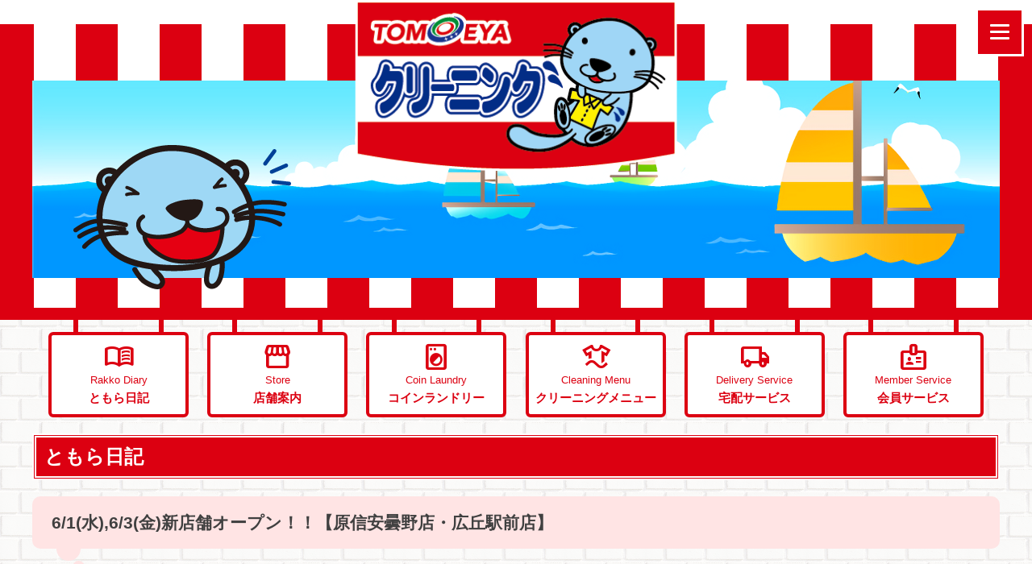

--- FILE ---
content_type: text/html; charset=UTF-8
request_url: https://www.tomoeya-cleaning.com/rakkodiary/6-1%E6%B0%B46-3%E9%87%91%E6%96%B0%E5%BA%97%E8%88%97%E3%82%AA%E3%83%BC%E3%83%97%E3%83%B3%EF%BC%81%EF%BC%81%E3%80%90%E5%8E%9F%E4%BF%A1%E5%AE%89%E6%9B%87%E9%87%8E%E5%BA%97%E3%83%BB%E5%BA%83%E4%B8%98/
body_size: 12246
content:
<!doctype html>
<html lang="ja">
<head>
	<meta charset="UTF-8">
	<meta name="viewport" content="width=device-width, initial-scale=1">
	<link rel="profile" href="https://gmpg.org/xfn/11">
	<link rel="stylesheet" href="https://www.tomoeya-cleaning.com/wp-content/themes/cloudythensunny/common.css" type="text/css" />
	<link rel="stylesheet" href="https://cdn.jsdelivr.net/npm/swiper@8/swiper-bundle.min.css">
	<script src="https://cdn.jsdelivr.net/npm/swiper@8/swiper-bundle.min.js"></script>
	<script src="https://ajax.googleapis.com/ajax/libs/jquery/3.4.1/jquery.min.js"></script>
	
	<meta name="description" content="らっこのマークでおなじみの巴屋クリーニングです。長野県全域（松本市、安曇野市、大町市、塩尻市、伊那市、松川村、山形村）で清潔な暮らしのお手伝いをしています。">
	<meta property="og:description" content="らっこのマークでおなじみの巴屋クリーニングです。長野県全域（松本市、安曇野市、大町市、塩尻市、伊那市、松川村、山形村）で清潔な暮らしのお手伝いをしています。">
	<!-- Google tag (gtag.js) -->
<script async src="https://www.googletagmanager.com/gtag/js?id=G-PWR37LVBVS"></script>
<script>
  window.dataLayer = window.dataLayer || [];
  function gtag(){dataLayer.push(arguments);}
  gtag('js', new Date());

  gtag('config', 'G-PWR37LVBVS');
</script>
	<link rel="apple-touch-icon" sizes="180x180" href="/wp-content/uploads/2024/01/apple-touch-icon.png">
	<link rel="icon" type="image/png" sizes="16x16" href="/wp-content/uploads/2024/01/favicon-16x16.png">
	<link rel="icon" type="image/png" sizes="32x32" href="/wp-content/uploads/2024/01/favicon-32x32.png">
	<title>長野県松本市クリーニングの巴屋</title>
	

	<title>6/1(水),6/3(金)新店舗オープン！！【原信安曇野店・広丘駅前店】 &#8211; 長野県松本市のクリーニングの巴屋</title>
<meta name='robots' content='max-image-preview:large' />
<link rel="alternate" type="application/rss+xml" title="長野県松本市のクリーニングの巴屋 &raquo; フィード" href="https://www.tomoeya-cleaning.com/feed/" />
<link rel="alternate" type="application/rss+xml" title="長野県松本市のクリーニングの巴屋 &raquo; コメントフィード" href="https://www.tomoeya-cleaning.com/comments/feed/" />
<link rel="alternate" title="oEmbed (JSON)" type="application/json+oembed" href="https://www.tomoeya-cleaning.com/wp-json/oembed/1.0/embed?url=https%3A%2F%2Fwww.tomoeya-cleaning.com%2Frakkodiary%2F6-1%25e6%25b0%25b46-3%25e9%2587%2591%25e6%2596%25b0%25e5%25ba%2597%25e8%2588%2597%25e3%2582%25aa%25e3%2583%25bc%25e3%2583%2597%25e3%2583%25b3%25ef%25bc%2581%25ef%25bc%2581%25e3%2580%2590%25e5%258e%259f%25e4%25bf%25a1%25e5%25ae%2589%25e6%259b%2587%25e9%2587%258e%25e5%25ba%2597%25e3%2583%25bb%25e5%25ba%2583%25e4%25b8%2598" />
<link rel="alternate" title="oEmbed (XML)" type="text/xml+oembed" href="https://www.tomoeya-cleaning.com/wp-json/oembed/1.0/embed?url=https%3A%2F%2Fwww.tomoeya-cleaning.com%2Frakkodiary%2F6-1%25e6%25b0%25b46-3%25e9%2587%2591%25e6%2596%25b0%25e5%25ba%2597%25e8%2588%2597%25e3%2582%25aa%25e3%2583%25bc%25e3%2583%2597%25e3%2583%25b3%25ef%25bc%2581%25ef%25bc%2581%25e3%2580%2590%25e5%258e%259f%25e4%25bf%25a1%25e5%25ae%2589%25e6%259b%2587%25e9%2587%258e%25e5%25ba%2597%25e3%2583%25bb%25e5%25ba%2583%25e4%25b8%2598&#038;format=xml" />
<style id='wp-img-auto-sizes-contain-inline-css'>
img:is([sizes=auto i],[sizes^="auto," i]){contain-intrinsic-size:3000px 1500px}
/*# sourceURL=wp-img-auto-sizes-contain-inline-css */
</style>
<style id='wp-emoji-styles-inline-css'>

	img.wp-smiley, img.emoji {
		display: inline !important;
		border: none !important;
		box-shadow: none !important;
		height: 1em !important;
		width: 1em !important;
		margin: 0 0.07em !important;
		vertical-align: -0.1em !important;
		background: none !important;
		padding: 0 !important;
	}
/*# sourceURL=wp-emoji-styles-inline-css */
</style>
<style id='wp-block-library-inline-css'>
:root{--wp-block-synced-color:#7a00df;--wp-block-synced-color--rgb:122,0,223;--wp-bound-block-color:var(--wp-block-synced-color);--wp-editor-canvas-background:#ddd;--wp-admin-theme-color:#007cba;--wp-admin-theme-color--rgb:0,124,186;--wp-admin-theme-color-darker-10:#006ba1;--wp-admin-theme-color-darker-10--rgb:0,107,160.5;--wp-admin-theme-color-darker-20:#005a87;--wp-admin-theme-color-darker-20--rgb:0,90,135;--wp-admin-border-width-focus:2px}@media (min-resolution:192dpi){:root{--wp-admin-border-width-focus:1.5px}}.wp-element-button{cursor:pointer}:root .has-very-light-gray-background-color{background-color:#eee}:root .has-very-dark-gray-background-color{background-color:#313131}:root .has-very-light-gray-color{color:#eee}:root .has-very-dark-gray-color{color:#313131}:root .has-vivid-green-cyan-to-vivid-cyan-blue-gradient-background{background:linear-gradient(135deg,#00d084,#0693e3)}:root .has-purple-crush-gradient-background{background:linear-gradient(135deg,#34e2e4,#4721fb 50%,#ab1dfe)}:root .has-hazy-dawn-gradient-background{background:linear-gradient(135deg,#faaca8,#dad0ec)}:root .has-subdued-olive-gradient-background{background:linear-gradient(135deg,#fafae1,#67a671)}:root .has-atomic-cream-gradient-background{background:linear-gradient(135deg,#fdd79a,#004a59)}:root .has-nightshade-gradient-background{background:linear-gradient(135deg,#330968,#31cdcf)}:root .has-midnight-gradient-background{background:linear-gradient(135deg,#020381,#2874fc)}:root{--wp--preset--font-size--normal:16px;--wp--preset--font-size--huge:42px}.has-regular-font-size{font-size:1em}.has-larger-font-size{font-size:2.625em}.has-normal-font-size{font-size:var(--wp--preset--font-size--normal)}.has-huge-font-size{font-size:var(--wp--preset--font-size--huge)}.has-text-align-center{text-align:center}.has-text-align-left{text-align:left}.has-text-align-right{text-align:right}.has-fit-text{white-space:nowrap!important}#end-resizable-editor-section{display:none}.aligncenter{clear:both}.items-justified-left{justify-content:flex-start}.items-justified-center{justify-content:center}.items-justified-right{justify-content:flex-end}.items-justified-space-between{justify-content:space-between}.screen-reader-text{border:0;clip-path:inset(50%);height:1px;margin:-1px;overflow:hidden;padding:0;position:absolute;width:1px;word-wrap:normal!important}.screen-reader-text:focus{background-color:#ddd;clip-path:none;color:#444;display:block;font-size:1em;height:auto;left:5px;line-height:normal;padding:15px 23px 14px;text-decoration:none;top:5px;width:auto;z-index:100000}html :where(.has-border-color){border-style:solid}html :where([style*=border-top-color]){border-top-style:solid}html :where([style*=border-right-color]){border-right-style:solid}html :where([style*=border-bottom-color]){border-bottom-style:solid}html :where([style*=border-left-color]){border-left-style:solid}html :where([style*=border-width]){border-style:solid}html :where([style*=border-top-width]){border-top-style:solid}html :where([style*=border-right-width]){border-right-style:solid}html :where([style*=border-bottom-width]){border-bottom-style:solid}html :where([style*=border-left-width]){border-left-style:solid}html :where(img[class*=wp-image-]){height:auto;max-width:100%}:where(figure){margin:0 0 1em}html :where(.is-position-sticky){--wp-admin--admin-bar--position-offset:var(--wp-admin--admin-bar--height,0px)}@media screen and (max-width:600px){html :where(.is-position-sticky){--wp-admin--admin-bar--position-offset:0px}}

/*# sourceURL=wp-block-library-inline-css */
</style><style id='global-styles-inline-css'>
:root{--wp--preset--aspect-ratio--square: 1;--wp--preset--aspect-ratio--4-3: 4/3;--wp--preset--aspect-ratio--3-4: 3/4;--wp--preset--aspect-ratio--3-2: 3/2;--wp--preset--aspect-ratio--2-3: 2/3;--wp--preset--aspect-ratio--16-9: 16/9;--wp--preset--aspect-ratio--9-16: 9/16;--wp--preset--color--black: #000000;--wp--preset--color--cyan-bluish-gray: #abb8c3;--wp--preset--color--white: #ffffff;--wp--preset--color--pale-pink: #f78da7;--wp--preset--color--vivid-red: #cf2e2e;--wp--preset--color--luminous-vivid-orange: #ff6900;--wp--preset--color--luminous-vivid-amber: #fcb900;--wp--preset--color--light-green-cyan: #7bdcb5;--wp--preset--color--vivid-green-cyan: #00d084;--wp--preset--color--pale-cyan-blue: #8ed1fc;--wp--preset--color--vivid-cyan-blue: #0693e3;--wp--preset--color--vivid-purple: #9b51e0;--wp--preset--gradient--vivid-cyan-blue-to-vivid-purple: linear-gradient(135deg,rgb(6,147,227) 0%,rgb(155,81,224) 100%);--wp--preset--gradient--light-green-cyan-to-vivid-green-cyan: linear-gradient(135deg,rgb(122,220,180) 0%,rgb(0,208,130) 100%);--wp--preset--gradient--luminous-vivid-amber-to-luminous-vivid-orange: linear-gradient(135deg,rgb(252,185,0) 0%,rgb(255,105,0) 100%);--wp--preset--gradient--luminous-vivid-orange-to-vivid-red: linear-gradient(135deg,rgb(255,105,0) 0%,rgb(207,46,46) 100%);--wp--preset--gradient--very-light-gray-to-cyan-bluish-gray: linear-gradient(135deg,rgb(238,238,238) 0%,rgb(169,184,195) 100%);--wp--preset--gradient--cool-to-warm-spectrum: linear-gradient(135deg,rgb(74,234,220) 0%,rgb(151,120,209) 20%,rgb(207,42,186) 40%,rgb(238,44,130) 60%,rgb(251,105,98) 80%,rgb(254,248,76) 100%);--wp--preset--gradient--blush-light-purple: linear-gradient(135deg,rgb(255,206,236) 0%,rgb(152,150,240) 100%);--wp--preset--gradient--blush-bordeaux: linear-gradient(135deg,rgb(254,205,165) 0%,rgb(254,45,45) 50%,rgb(107,0,62) 100%);--wp--preset--gradient--luminous-dusk: linear-gradient(135deg,rgb(255,203,112) 0%,rgb(199,81,192) 50%,rgb(65,88,208) 100%);--wp--preset--gradient--pale-ocean: linear-gradient(135deg,rgb(255,245,203) 0%,rgb(182,227,212) 50%,rgb(51,167,181) 100%);--wp--preset--gradient--electric-grass: linear-gradient(135deg,rgb(202,248,128) 0%,rgb(113,206,126) 100%);--wp--preset--gradient--midnight: linear-gradient(135deg,rgb(2,3,129) 0%,rgb(40,116,252) 100%);--wp--preset--font-size--small: 13px;--wp--preset--font-size--medium: 20px;--wp--preset--font-size--large: 36px;--wp--preset--font-size--x-large: 42px;--wp--preset--spacing--20: 0.44rem;--wp--preset--spacing--30: 0.67rem;--wp--preset--spacing--40: 1rem;--wp--preset--spacing--50: 1.5rem;--wp--preset--spacing--60: 2.25rem;--wp--preset--spacing--70: 3.38rem;--wp--preset--spacing--80: 5.06rem;--wp--preset--shadow--natural: 6px 6px 9px rgba(0, 0, 0, 0.2);--wp--preset--shadow--deep: 12px 12px 50px rgba(0, 0, 0, 0.4);--wp--preset--shadow--sharp: 6px 6px 0px rgba(0, 0, 0, 0.2);--wp--preset--shadow--outlined: 6px 6px 0px -3px rgb(255, 255, 255), 6px 6px rgb(0, 0, 0);--wp--preset--shadow--crisp: 6px 6px 0px rgb(0, 0, 0);}:where(.is-layout-flex){gap: 0.5em;}:where(.is-layout-grid){gap: 0.5em;}body .is-layout-flex{display: flex;}.is-layout-flex{flex-wrap: wrap;align-items: center;}.is-layout-flex > :is(*, div){margin: 0;}body .is-layout-grid{display: grid;}.is-layout-grid > :is(*, div){margin: 0;}:where(.wp-block-columns.is-layout-flex){gap: 2em;}:where(.wp-block-columns.is-layout-grid){gap: 2em;}:where(.wp-block-post-template.is-layout-flex){gap: 1.25em;}:where(.wp-block-post-template.is-layout-grid){gap: 1.25em;}.has-black-color{color: var(--wp--preset--color--black) !important;}.has-cyan-bluish-gray-color{color: var(--wp--preset--color--cyan-bluish-gray) !important;}.has-white-color{color: var(--wp--preset--color--white) !important;}.has-pale-pink-color{color: var(--wp--preset--color--pale-pink) !important;}.has-vivid-red-color{color: var(--wp--preset--color--vivid-red) !important;}.has-luminous-vivid-orange-color{color: var(--wp--preset--color--luminous-vivid-orange) !important;}.has-luminous-vivid-amber-color{color: var(--wp--preset--color--luminous-vivid-amber) !important;}.has-light-green-cyan-color{color: var(--wp--preset--color--light-green-cyan) !important;}.has-vivid-green-cyan-color{color: var(--wp--preset--color--vivid-green-cyan) !important;}.has-pale-cyan-blue-color{color: var(--wp--preset--color--pale-cyan-blue) !important;}.has-vivid-cyan-blue-color{color: var(--wp--preset--color--vivid-cyan-blue) !important;}.has-vivid-purple-color{color: var(--wp--preset--color--vivid-purple) !important;}.has-black-background-color{background-color: var(--wp--preset--color--black) !important;}.has-cyan-bluish-gray-background-color{background-color: var(--wp--preset--color--cyan-bluish-gray) !important;}.has-white-background-color{background-color: var(--wp--preset--color--white) !important;}.has-pale-pink-background-color{background-color: var(--wp--preset--color--pale-pink) !important;}.has-vivid-red-background-color{background-color: var(--wp--preset--color--vivid-red) !important;}.has-luminous-vivid-orange-background-color{background-color: var(--wp--preset--color--luminous-vivid-orange) !important;}.has-luminous-vivid-amber-background-color{background-color: var(--wp--preset--color--luminous-vivid-amber) !important;}.has-light-green-cyan-background-color{background-color: var(--wp--preset--color--light-green-cyan) !important;}.has-vivid-green-cyan-background-color{background-color: var(--wp--preset--color--vivid-green-cyan) !important;}.has-pale-cyan-blue-background-color{background-color: var(--wp--preset--color--pale-cyan-blue) !important;}.has-vivid-cyan-blue-background-color{background-color: var(--wp--preset--color--vivid-cyan-blue) !important;}.has-vivid-purple-background-color{background-color: var(--wp--preset--color--vivid-purple) !important;}.has-black-border-color{border-color: var(--wp--preset--color--black) !important;}.has-cyan-bluish-gray-border-color{border-color: var(--wp--preset--color--cyan-bluish-gray) !important;}.has-white-border-color{border-color: var(--wp--preset--color--white) !important;}.has-pale-pink-border-color{border-color: var(--wp--preset--color--pale-pink) !important;}.has-vivid-red-border-color{border-color: var(--wp--preset--color--vivid-red) !important;}.has-luminous-vivid-orange-border-color{border-color: var(--wp--preset--color--luminous-vivid-orange) !important;}.has-luminous-vivid-amber-border-color{border-color: var(--wp--preset--color--luminous-vivid-amber) !important;}.has-light-green-cyan-border-color{border-color: var(--wp--preset--color--light-green-cyan) !important;}.has-vivid-green-cyan-border-color{border-color: var(--wp--preset--color--vivid-green-cyan) !important;}.has-pale-cyan-blue-border-color{border-color: var(--wp--preset--color--pale-cyan-blue) !important;}.has-vivid-cyan-blue-border-color{border-color: var(--wp--preset--color--vivid-cyan-blue) !important;}.has-vivid-purple-border-color{border-color: var(--wp--preset--color--vivid-purple) !important;}.has-vivid-cyan-blue-to-vivid-purple-gradient-background{background: var(--wp--preset--gradient--vivid-cyan-blue-to-vivid-purple) !important;}.has-light-green-cyan-to-vivid-green-cyan-gradient-background{background: var(--wp--preset--gradient--light-green-cyan-to-vivid-green-cyan) !important;}.has-luminous-vivid-amber-to-luminous-vivid-orange-gradient-background{background: var(--wp--preset--gradient--luminous-vivid-amber-to-luminous-vivid-orange) !important;}.has-luminous-vivid-orange-to-vivid-red-gradient-background{background: var(--wp--preset--gradient--luminous-vivid-orange-to-vivid-red) !important;}.has-very-light-gray-to-cyan-bluish-gray-gradient-background{background: var(--wp--preset--gradient--very-light-gray-to-cyan-bluish-gray) !important;}.has-cool-to-warm-spectrum-gradient-background{background: var(--wp--preset--gradient--cool-to-warm-spectrum) !important;}.has-blush-light-purple-gradient-background{background: var(--wp--preset--gradient--blush-light-purple) !important;}.has-blush-bordeaux-gradient-background{background: var(--wp--preset--gradient--blush-bordeaux) !important;}.has-luminous-dusk-gradient-background{background: var(--wp--preset--gradient--luminous-dusk) !important;}.has-pale-ocean-gradient-background{background: var(--wp--preset--gradient--pale-ocean) !important;}.has-electric-grass-gradient-background{background: var(--wp--preset--gradient--electric-grass) !important;}.has-midnight-gradient-background{background: var(--wp--preset--gradient--midnight) !important;}.has-small-font-size{font-size: var(--wp--preset--font-size--small) !important;}.has-medium-font-size{font-size: var(--wp--preset--font-size--medium) !important;}.has-large-font-size{font-size: var(--wp--preset--font-size--large) !important;}.has-x-large-font-size{font-size: var(--wp--preset--font-size--x-large) !important;}
/*# sourceURL=global-styles-inline-css */
</style>

<style id='classic-theme-styles-inline-css'>
/*! This file is auto-generated */
.wp-block-button__link{color:#fff;background-color:#32373c;border-radius:9999px;box-shadow:none;text-decoration:none;padding:calc(.667em + 2px) calc(1.333em + 2px);font-size:1.125em}.wp-block-file__button{background:#32373c;color:#fff;text-decoration:none}
/*# sourceURL=/wp-includes/css/classic-themes.min.css */
</style>
<link rel='stylesheet' id='cloudythensunny-style-css' href='https://www.tomoeya-cleaning.com/wp-content/themes/cloudythensunny/style.css?ver=1.0.0' media='all' />
<script src="https://www.tomoeya-cleaning.com/wp-includes/js/jquery/jquery.min.js?ver=3.7.1" id="jquery-core-js"></script>
<script src="https://www.tomoeya-cleaning.com/wp-includes/js/jquery/jquery-migrate.min.js?ver=3.4.1" id="jquery-migrate-js"></script>
<link rel="https://api.w.org/" href="https://www.tomoeya-cleaning.com/wp-json/" /><link rel="alternate" title="JSON" type="application/json" href="https://www.tomoeya-cleaning.com/wp-json/wp/v2/rakkodiary/828" /><link rel="EditURI" type="application/rsd+xml" title="RSD" href="https://www.tomoeya-cleaning.com/xmlrpc.php?rsd" />
<meta name="generator" content="WordPress 6.9" />
<link rel="canonical" href="https://www.tomoeya-cleaning.com/rakkodiary/6-1%e6%b0%b46-3%e9%87%91%e6%96%b0%e5%ba%97%e8%88%97%e3%82%aa%e3%83%bc%e3%83%97%e3%83%b3%ef%bc%81%ef%bc%81%e3%80%90%e5%8e%9f%e4%bf%a1%e5%ae%89%e6%9b%87%e9%87%8e%e5%ba%97%e3%83%bb%e5%ba%83%e4%b8%98" />
<link rel='shortlink' href='https://www.tomoeya-cleaning.com/?p=828' />
<link rel="icon" href="https://www.tomoeya-cleaning.com/wp-content/uploads/2024/01/favicon.ico" sizes="32x32" />
<link rel="icon" href="https://www.tomoeya-cleaning.com/wp-content/uploads/2024/01/favicon.ico" sizes="192x192" />
<link rel="apple-touch-icon" href="https://www.tomoeya-cleaning.com/wp-content/uploads/2024/01/favicon.ico" />
<meta name="msapplication-TileImage" content="https://www.tomoeya-cleaning.com/wp-content/uploads/2024/01/favicon.ico" />
</head>

<body class="wp-singular rakkodiary-template-default single single-rakkodiary postid-828 wp-theme-cloudythensunny no-sidebar">
<div id="page" class="site">
	<a class="skip-link screen-reader-text" href="#primary">Skip to content</a>

	<header id="masthead" class="site-header">
					<li id="execphp-8" class="widget widget_execphp">			<div class="execphpwidget"><style>
:root {
	--tomoeya-black: #333;
	--tomoeya-white: #ffffff;
	--tomoeya-red:   #dc0011;
	--tomoeya-black:  #121212;
}
body {
	background-image: url(/wp-content/uploads/2023/11/body-back.png);
}
.material-symbols-outlined {
	font-variation-settings:
	'FILL' 0,
	'wght' 400,
	'GRAD' 0,
	'opsz' 24
}
</style>
<!-- Swiper CDN -->
<link rel="stylesheet" href="https://unpkg.com/swiper@7/swiper-bundle.min.css"/>
<script src="https://unpkg.com/swiper@7/swiper-bundle.min.js"></script>
<!-- Google Font Icon -->
<link rel="stylesheet" href="https://fonts.googleapis.com/css2?family=Material+Symbols+Outlined:opsz,wght,FILL,GRAD@24,400,0,0" /></div>
		</li>
<li id="execphp-6" class="widget widget_execphp">			<div class="execphpwidget"><style>
#g-nav{
	position:fixed;
	z-index: 999;
	top:0;
	right: -120%;
	width:80%;
	height: 100vh;
	transition: all 0.6s;
	background-color:  var(--tomoeya-red);
	overflow-x: unset;
}
#g-nav.panelactive{
	right: 0;
}
#g-nav.panelactive #g-nav-list{
	position: fixed;
	z-index: 999; 
	width: 100%;
	height: 100vh;
	overflow-y: auto;
	/*-webkit-overflow-scrolling: touch;*/
	overflow-x: unset;
}
#g-nav ul {
  margin: 30px 0 0;
  display: flex;
  flex-wrap: wrap;
  justify-content: space-between;
}
#g-nav li {
  list-style: none;
  text-align: left;
  border-bottom: dotted 2px var(--tomoeya-red);
  width: 47%;
  font-size: 120%;
  padding: 0 15px;
}
#g-nav li span {
	display: inline-block;
}
#g-nav li span.material-symbols-outlined {
  font-size: 16px;
  color: var(--tomoeya-red);
}
#g-nav li a {
	color: var(--tomoeya-black);
	text-decoration: none;
	padding: 10px;
	display: inline-block;
	text-transform: uppercase;
	letter-spacing: 0.1em;
	font-weight: bold;
}
#g-nav li a:hover {
  color: #f00;
}
.openbtn1{
	position:fixed;
	z-index: 9999;/*ボタンを最前面に*/
	top: 10px;
	right: 10px;
	cursor: pointer;
	width: 60px;
	height:60px;
	background: var(--tomoeya-red);
	border: 3px solid var(--tomoeya-white);
}
.openbtn1 span{
	display: inline-block;
	transition: all .4s;
	position: absolute;
	left: 15px;
	height: 3px;
	border-radius: 2px;
	background-color: var(--tomoeya-white);
	width: 45%;
}
.openbtn1 span:nth-of-type(1) {
	top:17px; 
}
.openbtn1 span:nth-of-type(2) {
	top:25px;
}
.openbtn1 span:nth-of-type(3) {
	top:33px;
}
.openbtn1.active span:nth-of-type(1) {
	top: 18px;
	left: 18px;
	transform: translateY(6px) rotate(-45deg);
	width: 30%;
}
.openbtn1.active span:nth-of-type(2) {
	opacity: 0;
}
.openbtn1.active span:nth-of-type(3){
	top: 30px;
	left: 18px;
	transform: translateY(-6px) rotate(45deg);
	width: 30%;
}
.menuArea {
	width: 80%;
	height: 100vh;
	min-width: 400px;
	padding: 150px 20px 40px;
	overflow-x: unset;
}
.menuBox {
	width: 100%;
	height: 100%;
	max-width: 1080px;
	margin: 0 auto;
	padding: 10px;
	position: relative;
	background-color: var(--tomoeya-red);
	border-radius: 20px;
	z-index: 0;
}
.menuBox:before {
	content: "";
	display: block;
	width: 280px;
	height: 280px;
	border-radius: 50%;
	background-color: var(--tomoeya-white);
	position: absolute;
	top: -50px;
	left: 0;
	right: 0;
	margin: 0 auto;
	z-index: -20;
}
.menuHead {
	position: absolute;
	top: -138px;
	left: 0;
	right: 0;
	margin: 0 auto;
	width: 160px;
	height: auto;
	z-index: -10;
}
.menuBoad {
	width: 100%;
	/*height: 100%;*/
	padding: 30px;
	background-color: var(--tomoeya-white);
	border-radius: 10px;
}
.signboard {
	width: 100%;
	max-width: 1200px;
	margin: 0 auto;
	display: flex;
	justify-content: space-between;
	flex-wrap: wrap;
}
.signboard .itm {
	width: 30%;
	height: 130px;
	padding: 8px 5px;
	margin: 0 0 15px ;
	background-color: var(--tomoeya-white);
	border: 4px solid var(--tomoeya-red);
	border-radius: 6px;
	text-decoration: none;
	position: relative;
	display: flex;
	flex-flow: column;
	justify-content: center;
	align-items: center;
	transition: .2s;
}
.signboard .itm:hover {
	opacity: 0.5;
}
.signboard .itm p:nth-child(1) {
	display: block;
	font-size: 240%;
	text-align: center;
	color: var(--tomoeya-red);
}
.signboard .itm p:nth-child(2) {
	display: block;
	font-size: 80%;
	text-align: center;
	font-weight: 200;
	color: var(--tomoeya-red);
}
.signboard .itm p:nth-child(3) {
	display: block;
	font-size: 95%;
	text-align: center;
	font-weight: 600;
	color: var(--tomoeya-red);
}
.signboard .itm p span {
	display: inline-block;
}
@media screen and (max-width: 1200px) {
	.signboard .itm p:nth-child(1) {
		font-size: 220%;
	}
	.signboard .itm p:nth-child(2) {
		font-size: 75%;
	}
	.signboard .itm p:nth-child(3) {
		font-size: 90%;
	}
}
@media screen and (max-width:960px) {
#g-nav,
.menuArea {
  width: 100%;
  overflow-x: unset;
}
#g-nav li {
  width: 100%;
}
}
@media screen and (max-width: 768px) {
	.signboard {
		flex-wrap: wrap;
	}
	.signboard .itm {
		width: 48%;
	}
}
</style>
<div class="openbtn1">
	<span></span>
	<span></span>
	<span></span>
</div>
<div id="g-nav">
	<div id="g-nav-list">
		<div class="menuArea">
			<div class="menuBox">
				<img class="menuHead" src="/wp-content/uploads/2023/11/menu_tomora.png" alt="巴屋メニュー">
				<div class="menuBoad">
					<nav>
						<div class="signboard">
							<a class="itm" href="/rakkodiary">
								<p class="material-symbols-outlined">menu_book</p>
								<p>Rakko Diary</p>
								<p>ともら日記</p>
							</a>
							<a class="itm" href="/store">
								<p class="material-symbols-outlined">storefront</p>
								<p>Store</p>
								<p>店舗案内</p>
							</a>
							<a class="itm" href="/coinlaundry">
								<p class="material-symbols-outlined">local_laundry_service</p>
								<p>Coin Laundry</p>
								<p><span>コイン</span><span>ランドリー</span></p>
							</a>
							<a class="itm" href="/cleaningmenu">
								<p class="material-symbols-outlined">laundry</p>
								<p>Cleaning Menu</span>
								<p><span>クリーニング</span><span>メニュー</span></p>
							</a>
							<a class="itm" href="/delivery">
								<p class="material-symbols-outlined">local_shipping</p>
								<p>Delivery Service</span>
								<p><span>宅配サービス</span></p>
							</a>
							<a class="itm" href="/member">
								<p class="material-symbols-outlined">badge</p>
								<p>Member Service</p>
								<p>会員サービス</p>
							</a>
						</div>
						<ul>
							<li>
								<span class="material-symbols-outlined">play_circle</span>
								<a href="/cleaningmenu">価格表</a>
							</li>
							<li>
								<span class="material-symbols-outlined">play_circle</span>
								<a href="/review">お客様の声</a>
							</li>
							<li>
								<span class="material-symbols-outlined">play_circle</span>
								<a href="/staff">スタッフ募集</a>
							</li>
							<li>
								<span class="material-symbols-outlined">play_circle</span>
								<a href="/recruitment-agent">取次店募集</a>
							</li>
							<li>
								<span class="material-symbols-outlined">play_circle</span>
								<a href="https://www.tomoeya-group.co.jp/tomoeya/">会社概要</a>
							</li>
							<li>
								<span class="material-symbols-outlined">play_circle</span>
								<a href="/contact">お問い合わせ</a>
							</li>
						</ul>
					</nav>
				</div>
			</div>
		</div>
	</div>
</nav>
<script>
$(".openbtn1").click(function () {
	$(this).toggleClass('active');
	$("#g-nav").toggleClass('panelactive');
});
$("#g-nav a").click(function () {
	$(".openbtn1").removeClass('active');
	$("#g-nav").removeClass('panelactive');
});
</script></div>
		</li>
<li id="execphp-5" class="widget widget_execphp">			<div class="execphpwidget"></div>
		</li>
<li id="execphp-9" class="widget widget_execphp">			<div class="execphpwidget"><style>
.sign {
	position: relative;
	width: 100%;
	height: 30px;
	background-color: var(--tomoeya-white);
}
.sign .rogo {
	display: block;
	width: 58%;
	max-width: 400px;
	margin: 0;
	position: absolute;
	top: 0;
	left: 50%;
	transform: translateX(-50%);
	-webkit-transform: translateX(-50%);
	-ms-transform: translateX(-50%);
	z-index: 99;
}
.sign .rogo img {
	width: 100%;
}
.mainimage {
	width: 100%;
	padding: 70px 20px 15px;
	border-bottom: 15px solid var(--tomoeya-red);
	background-image: linear-gradient( 90deg, var(--tomoeya-white) 50%, var(--tomoeya-red) 50%, var(--tomoeya-red) 100% );
	background-size: 104px 10px;
	background-position: calc(50% - 26px);
}
.mainimage .swiper {
	width: 100%;
	max-width: 1200px;
	margin: 0 auto;
}
.mainimage .swiper-wrapper {
	width: 100%;
	height: auto;
}
.mainimage .swiper-slide {
	width: 100%;
}
.mainimage .swiper-slide img {
	width: 100%;
}
@media screen and (max-width: 768px) {
	.mainimage {
		padding-top: 26vw;
	}
	.mainimage .swiper {
		/*display: none;*/
	}
}
</style>
<div class="sign">
	<h1 class="rogo"><a href="/"><img src="/wp-content/uploads/2024/04/titlelogo01.png" alt="クリーニングの巴屋"></a></h1>
</div>
<div class="mainimage">
	<div class="swiper">
		<div class="swiper-wrapper">
			<div class="swiper-slide"><img src="/wp-content/uploads/2023/11/header-underlayer.png" alt="ともらの日常"></div>
		</div>
	</div>
</div></div>
		</li>
<li id="execphp-4" class="widget widget_execphp">			<div class="execphpwidget"><style>
.service {
	width: 100%;
	max-width: 1200px;
	margin: 0 auto;
	padding: 0 20px;
	display: flex;
	justify-content: space-between;
	flex-wrap: nowrap;
}
.service .itm {
	width: 15%;
	padding: 8px 5px;
	margin: 15px 0 0;
	background-color: var(--tomoeya-white);
	border: 4px solid var(--tomoeya-red);
	border-radius: 6px;
	text-decoration: none;
	position: relative;
	display: flex;
	flex-flow: column;
	justify-content: center;
	align-items: center;
	transition: .2s;
}
.service .itm:hover {
	opacity: 0.5;
}
.service .itm:before {
	content: "";
	display: block;
	width: 60%;
	height: 15px;
	position: absolute;
	border-left: 6px solid var(--tomoeya-red);
	border-right: 6px solid var(--tomoeya-red);
	top: -19px;
	left: 0;
	right: 0;
	margin: 0 auto;
}
.service .itm p:nth-child(1) {
	display: block;
	font-size: 240%;
	text-align: center;
	color: var(--tomoeya-red);
}
.service .itm p:nth-child(2) {
	display: block;
	font-size: 80%;
	text-align: center;
	font-weight: 200;
	color: var(--tomoeya-red);
}
.service .itm p:nth-child(3) {
	display: block;
	font-size: 95%;
	text-align: center;
	font-weight: 600;
	color: var(--tomoeya-red);
}
.service .itm p span {
	display: inline-block;
}
@media screen and (max-width: 1200px) {
	.service .itm p:nth-child(1) {
		font-size: 220%;
	}
	.service .itm p:nth-child(2) {
		font-size: 75%;
	}
	.service .itm p:nth-child(3) {
		font-size: 90%;
	}
}
@media screen and (max-width: 768px) {
	.service {
		display: none;
		flex-wrap: wrap;
	}
	.service .itm {
		width: 48%;
	}
}
</style>
<div class="service">
	<a class="itm" href="/rakkodiary">
		<p class="material-symbols-outlined">menu_book</p>
		<p>Rakko Diary</p>
		<p>ともら日記</p>
	</a>
	<a class="itm" href="/store">
		<p class="material-symbols-outlined">storefront</p>
		<p>Store</p>
		<p>店舗案内</p>
	</a>
	<a class="itm" href="/coinlaundry">
		<p class="material-symbols-outlined">local_laundry_service</p>
		<p>Coin Laundry</p>
		<p><span>コイン</span><span>ランドリー</span></p>
	</a>
	<a class="itm" href="/cleaningmenu">
		<p class="material-symbols-outlined">laundry</p>
		<p>Cleaning Menu</span>
		<p><span>クリーニング</span><span>メニュー</span></p>
	</a>
	<a class="itm" href="/delivery">
		<p class="material-symbols-outlined">local_shipping</p>
		<p>Delivery Service</span>
		<p><span>宅配サービス</span></p>
	</a>
	<a class="itm" href="/member">
		<p class="material-symbols-outlined">badge</p>
		<p>Member Service</p>
		<p>会員サービス</p>
	</a>
</div></div>
		</li>
<li id="execphp-10" class="widget widget_execphp">			<div class="execphpwidget"><style>
.headTtlArea {
	width: 100%;
	padding: 0 20px;
}
.headTtlArea .innerHeadTtl {
	max-width: 1200px;
	margin: 20px auto;
}
.headTtlArea .mastHeadTtl {
	background: var(--tomoeya-red);
	color: #fff;
	border: double #fff 5px;
	padding: 5px 10px;
	font-size: 150%;
}
</style>
<section class="headTtlArea">
	<div class="innerHeadTtl">
		<h2 class="mastHeadTtl">ともら日記</h2>
	</div>
</section></div>
		</li>
			</header><!-- #masthead -->

	<main id="primary" class="site-main">

		
<article id="post-828" class="post-828 rakkodiary type-rakkodiary status-publish hentry">
	<header class="entry-header">
		<h1 class="entry-title">6/1(水),6/3(金)新店舗オープン！！【原信安曇野店・広丘駅前店】</h1>	</header><!-- .entry-header -->

	
	<div class="entry-content">
		<div class="image left"><a title="クリーニングの巴屋　原信安曇野店 広丘駅前店" href="https://www.tomoeya-cleaning.com/wp-content/uploads/sites/7/fbdf16ea2a5b8f67652e2402ffa818d2.jpg" rel="facebox"><img decoding="async" class="noborder" title="クリーニングの巴屋　原信安曇野店 広丘駅前店" src="https://www.tomoeya-cleaning.com/wp-content/uploads/sites/7/fbdf16ea2a5b8f67652e2402ffa818d2-simple.jpg" alt="fbdf16ea2a5b8f67652e2402ffa818d2" /></a></div>
<div class="text">=news topics=<br />
6月1日(水)原信安曇野店OPEN!!<br />
6月3日(金)広丘駅前店OPEN!!</p>
<p>お待たせいたしました。<br />
クリーニングの巴屋 原信安曇野店(安曇野市豊科)＆広丘駅前店(塩尻市)がオープン致しました！！</p>
<p>通退勤の途中に、お買い物のついでに、お気軽にお立ち寄りください。<br />
皆様のご来店をスタッフ一同心よりお待ちしております！</p></div>
	</div><!-- .entry-content -->

	<footer class="entry-footer">
			</footer><!-- .entry-footer -->
</article><!-- #post-828 -->

	</main><!-- #main -->


	<footer id="colophon" class="site-footer">
					<li id="execphp-12" class="widget widget_execphp">			<div class="execphpwidget"><style>
.underbanner {
	width: 100%;
	max-width: 1200px;
	margin: 0 auto 30px;
	padding: 25px;
	display: flex;
	justify-content: space-between;
	flex-wrap: wrap;
	background-color: #fff;
}
.underbanner .ubBox {
	display: flex;
	align-items: flex-end;
	width: 18.5%;
	border: 1px solid #d8d8d8;
	line-height: 0;
}
@media screen and (max-width: 768px) {
	.underbanner .ubBox {
		width: 32%;
		margin-bottom: 15px;
	}
	.underbanner::after{
		content:"";
		display: block;
		width:32%;
	}
}
@media screen and (max-width: 600px) {
	.underbanner .ubBox {
		width: 48%;
	}
}
.underbanner .ubBox img {
	width: 100%;
}
.underbanner .ubBox img:hover {
	opacity: 0.5;
}
</style>
<div class="underbanner">
	<div class="ubBox">
		<a href="/franchise-business">
		<img src="/wp-content/uploads/2023/11/ub_franchise.jpg" alt="コインランドリーフランチャイズ">
		</a>
	</div>
	<div class="ubBox">
		<a href="/actionplan-business">
		<img src="/wp-content/uploads/2023/11/ub_actionplan.jpg" alt="働き方改革">
		</a>
	</div>
	<div class="ubBox">
		<a href="https://www.tomoeya-group.co.jp/">
		<img src="/wp-content/uploads/2023/11/ub_tomeyaogroup.jpg" alt="巴屋グループ">
		</a>
	</div>
	<div class="ubBox">
		<a href="https://www.yamaga-fc.com/">
		<img src="/wp-content/uploads/2023/11/ub_yamaga.jpg" alt="松本山雅">
		</a>
	</div>
	<div class="ubBox">
		<a href="https://nevele.notion.site/presents-3x3-YOUTH-TOUR-ENTRY-PAGE-4c93b08832cd4ae19b19e1a07e9acbab">
		<img src="/wp-content/uploads/2023/11/ub_3on3_.jpg" alt="YOUTH TOUR">
		</a>
	</div>
</div></div>
		</li>
<li id="execphp-11" class="widget widget_execphp">			<div class="execphpwidget"><style>
.footer {
	position: relative;
	width: 100%;
	padding: 30px 20px 0;
	background-color: var(--tomoeya-black);
}
.footer .pagetop {
	position: absolute;
	top: 20px;
	right: 20px;
}
.footer .pagetop a {
	display: flex;
	align-items: center;
	justify-content: center;
	background-color: var(--tomoeya-white);
	color: var(--tomoeya-black);
	font-size: 120%;
	text-decoration: none;
	width: 40px;
	height: 40px;
	transition: .2s;
}
.footer .pagetop a:hover {
	background-color: var(--tomoeya-red);
	color: var(--tomoeya-white);
}
.footer .snsIcon {
	position: absolute;
	bottom: 60px;
	right: 20px;
	display: flex;
	justify-content: right;
	gap: 0 15px;
}
.footer .snsIcon a {
	text-decoration: none;
	width: 40px;
	height: 40px;
	transition: .2s;
}
.footer .snsIcon a:hover {
	opacity: 0.5;
}
.tomoeyaLogo {
	width: 100%;
	/*max-width: 1200px;*/
	margin: 0 auto;
}
.tomoeyaLogo img {
	width: 100%;
	max-width: 240px;
}
.footerSitemap {
	width: 100%;
	/*max-width: 1200px;*/
	margin: 0 auto;
	padding: 30px 0;
}
.footer .subMenu {
	display: flex;
	flex-wrap: wrap;
}
.footer .subMenu li {
	display: flex;
	align-items: center;
	justify-content: left;
	margin-right: 20px;
}
.footer .subMenu li:before {
	border-top: 1px solid var(--tomoeya-white);
	content: "";
	width: 10px; 
	margin-right: 8px; 
}
.footer .subMenu li a {
	font-size: 90%;
	color: var(--tomoeya-white);
	text-decoration: none;
	transition: .2s;
}
.footer .subMenu li a:hover {
	opacity: 0.7;
}
.footer .officeArea {
	display: flex;
	justify-content: left;
	gap: 0 30px;
	width: 100%;
	/*max-width: 1200px;*/
	margin: 0 auto;
}
.footer .officeArea .box {
	padding: 30px 0 0;
}
.footer .officeArea p {
	color: var(--tomoeya-white);
}
.copyRight {
	width: 100%;
	padding: 10px 0;
	color:  var(--tomoeya-white);
	font-size: 80%;
	text-align: right;
}
@media screen and (max-width: 768px) {
	.footer .subMenu {
		display: block;
	}
	.footer .officeArea {
		display: block;
	}
}
</style>
<section class="footer">
	<div class="pagetop"><a href="#wrap">▲</a></div>
	<div class="snsIcon">
		<a href="https://www.facebook.com/tomoeya.cleaning?ref=embed_page"><img src="/wp-content/uploads/2023/11/Facebook_Logo_Secondary.png" alt="FaceBook"></a>
		<a href="https://www.instagram.com/cleaning.tomoeya/"><img src="/wp-content/uploads/2023/11/Instagram_Glyph_White.png" alt="Instagram"></a>
	</div>
	<div class="tomoeyaLogo">
		<img src="/wp-content/uploads/2023/11/logo_white.png" alt="巴屋グループ">
	</div>
	<div class="officeArea">
		<div class="box">
			<p>株式会社エクセル （ホームクリーニング工場）</p>
			<p>松本工場 長野県松本市平田東１－１０－７</p>
			<p>TEL：0263-25-3172</p>
		</div>
		<div class="box">
			<p>株式会社エクセル安曇野 （ホームクリーニング工場）</p>
			<p>穂高工場 長野県安曇野市穂高８２１９－１</p>
			<p>TEL：0263-82-8588</p>
		</div>
	</div>
	<div class="footerSitemap">
		<ul class="subMenu">
			<li><a href="https://www.tomoeya-group.co.jp/tomoeya/">会社概要</a></li>
			<li><a href="/baishokijun">クリーニング事故賠償基準</a></li>
			<li><a href="/privacypolicy">プライバシーポリシー</a></li>
			<li><a href="/sitemap">サイトマップ</a></li>
			<li><a href="/contact">お問い合わせ</a></li>
		</ul>
	</div>
<!--
	<div class="footerSns">
		<img src="/wp-content/uploads/2023/11/facebookIcon.png" alt="FaceBook" />
	</div>
-->
	<div class="copyRight">© Copyright TOMOEYA Group all right Reserved.</div>
</section>
<script>
$(document).ready(function() {
	var pagetop = $('.pagetop');
	$(window).scroll(function () {
		if ($(this).scrollTop() > 100) {
			pagetop.fadeIn();
		} else {
			pagetop.fadeOut();
		}
	});
	pagetop.click(function () {
		$('body, html').animate({ scrollTop: 0 }, 500);
		return false;
	});
});
</script></div>
		</li>
			</footer><!-- #colophon -->
</div><!-- #page -->

<script type="speculationrules">
{"prefetch":[{"source":"document","where":{"and":[{"href_matches":"/*"},{"not":{"href_matches":["/wp-*.php","/wp-admin/*","/wp-content/uploads/*","/wp-content/*","/wp-content/plugins/*","/wp-content/themes/cloudythensunny/*","/*\\?(.+)"]}},{"not":{"selector_matches":"a[rel~=\"nofollow\"]"}},{"not":{"selector_matches":".no-prefetch, .no-prefetch a"}}]},"eagerness":"conservative"}]}
</script>
<script src="https://www.tomoeya-cleaning.com/wp-content/themes/cloudythensunny/js/navigation.js?ver=1.0.0" id="cloudythensunny-navigation-js"></script>
<script id="wp-emoji-settings" type="application/json">
{"baseUrl":"https://s.w.org/images/core/emoji/17.0.2/72x72/","ext":".png","svgUrl":"https://s.w.org/images/core/emoji/17.0.2/svg/","svgExt":".svg","source":{"concatemoji":"https://www.tomoeya-cleaning.com/wp-includes/js/wp-emoji-release.min.js?ver=6.9"}}
</script>
<script type="module">
/*! This file is auto-generated */
const a=JSON.parse(document.getElementById("wp-emoji-settings").textContent),o=(window._wpemojiSettings=a,"wpEmojiSettingsSupports"),s=["flag","emoji"];function i(e){try{var t={supportTests:e,timestamp:(new Date).valueOf()};sessionStorage.setItem(o,JSON.stringify(t))}catch(e){}}function c(e,t,n){e.clearRect(0,0,e.canvas.width,e.canvas.height),e.fillText(t,0,0);t=new Uint32Array(e.getImageData(0,0,e.canvas.width,e.canvas.height).data);e.clearRect(0,0,e.canvas.width,e.canvas.height),e.fillText(n,0,0);const a=new Uint32Array(e.getImageData(0,0,e.canvas.width,e.canvas.height).data);return t.every((e,t)=>e===a[t])}function p(e,t){e.clearRect(0,0,e.canvas.width,e.canvas.height),e.fillText(t,0,0);var n=e.getImageData(16,16,1,1);for(let e=0;e<n.data.length;e++)if(0!==n.data[e])return!1;return!0}function u(e,t,n,a){switch(t){case"flag":return n(e,"\ud83c\udff3\ufe0f\u200d\u26a7\ufe0f","\ud83c\udff3\ufe0f\u200b\u26a7\ufe0f")?!1:!n(e,"\ud83c\udde8\ud83c\uddf6","\ud83c\udde8\u200b\ud83c\uddf6")&&!n(e,"\ud83c\udff4\udb40\udc67\udb40\udc62\udb40\udc65\udb40\udc6e\udb40\udc67\udb40\udc7f","\ud83c\udff4\u200b\udb40\udc67\u200b\udb40\udc62\u200b\udb40\udc65\u200b\udb40\udc6e\u200b\udb40\udc67\u200b\udb40\udc7f");case"emoji":return!a(e,"\ud83e\u1fac8")}return!1}function f(e,t,n,a){let r;const o=(r="undefined"!=typeof WorkerGlobalScope&&self instanceof WorkerGlobalScope?new OffscreenCanvas(300,150):document.createElement("canvas")).getContext("2d",{willReadFrequently:!0}),s=(o.textBaseline="top",o.font="600 32px Arial",{});return e.forEach(e=>{s[e]=t(o,e,n,a)}),s}function r(e){var t=document.createElement("script");t.src=e,t.defer=!0,document.head.appendChild(t)}a.supports={everything:!0,everythingExceptFlag:!0},new Promise(t=>{let n=function(){try{var e=JSON.parse(sessionStorage.getItem(o));if("object"==typeof e&&"number"==typeof e.timestamp&&(new Date).valueOf()<e.timestamp+604800&&"object"==typeof e.supportTests)return e.supportTests}catch(e){}return null}();if(!n){if("undefined"!=typeof Worker&&"undefined"!=typeof OffscreenCanvas&&"undefined"!=typeof URL&&URL.createObjectURL&&"undefined"!=typeof Blob)try{var e="postMessage("+f.toString()+"("+[JSON.stringify(s),u.toString(),c.toString(),p.toString()].join(",")+"));",a=new Blob([e],{type:"text/javascript"});const r=new Worker(URL.createObjectURL(a),{name:"wpTestEmojiSupports"});return void(r.onmessage=e=>{i(n=e.data),r.terminate(),t(n)})}catch(e){}i(n=f(s,u,c,p))}t(n)}).then(e=>{for(const n in e)a.supports[n]=e[n],a.supports.everything=a.supports.everything&&a.supports[n],"flag"!==n&&(a.supports.everythingExceptFlag=a.supports.everythingExceptFlag&&a.supports[n]);var t;a.supports.everythingExceptFlag=a.supports.everythingExceptFlag&&!a.supports.flag,a.supports.everything||((t=a.source||{}).concatemoji?r(t.concatemoji):t.wpemoji&&t.twemoji&&(r(t.twemoji),r(t.wpemoji)))});
//# sourceURL=https://www.tomoeya-cleaning.com/wp-includes/js/wp-emoji-loader.min.js
</script>

</body>
</html>


--- FILE ---
content_type: text/css
request_url: https://www.tomoeya-cleaning.com/wp-content/themes/cloudythensunny/common.css
body_size: 1189
content:
* {
    margin: 0;
    padding: 0;
	-webkit-box-sizing: border-box;
	-ms-box-sizing: border-box;
	box-sizing: border-box;
}
body {
  background-image: url("/wp-content/uploads/2023/11/body-back.png");
  background-repeat: repeat;
  background-position: center;
  font-family: メイリオ, Meiryo, Osaka, “ヒラギノ角ゴ Pro W3”, “Hiragino Kaku Gothic Pro”, “ＭＳ Ｐゴシック”, “MS PGothic”, sans-serif;
}
a {
	outline: none;
}
main {
  display: block;
}
.innerBlock {
  max-width: 1200px;
  margin: 25px auto;
  padding: 50px 20px;
  background: #fff;
}
::selection {
  background: rgba(227, 105, 105, 0.6);
  color: #fff;
}
img {
    width: auto;
    height: 100%;
    object-fit: contain;
}
li {
    list-style: none;
}
.pcBr {
    display: block;
}
.spBr {
    display: none;
}
.flexBl {
    display: flex;
    justify-content: space-between;
}
.bule {
  color: #003f98;
}
.red {
  color: #f00;
}
.bigTxt {
  font-size: 150%;
}
.smallTxt {
  font-size: 90%;
}
.bolTxt {
  font-weight: 600;
  font-size: 120%;
}
.txtBl {
  font-size: 110%;
  padding:0 0 20px;
}
.review {
  max-width: 1200px;
  margin: 25px auto;
  padding: 50px 20px;
  background: #fff;
}
.entry-header {
  padding: 0 20px;
}
.entry-title {
  position: relative;
  padding: 1.0rem 1.5rem;
  border-radius: 10px;
  background: #ffe4e4;
  max-width: 1200px;
  margin: 0 auto 2em;
  font-size: 130%;
}
.entry-title:before,
.entry-title:after {
  position: absolute;
  content: '';
  border-radius: 50%;
  background: #ffe4e4;
}
.entry-title:before {
  bottom: -15px;
  left: 30px;
  width: 30px;
  height: 30px;
}
.entry-title:after {
  bottom: -30px;
  left: 50px;
  width: 15px;
  height: 15px;
}
@media screen and (max-width:960px) {
main {
  width: 100%;
}
    .pcBr {
        display: none;
    }
    .spBr {
        display: block;
    }
	.flexBlock {
		display: block;
	}
.innerBlock,
.entry-content {
  border-radius: 0;
}
.flexBl {
    display: block;
}
}
.masthead {
  background: #f00;
  color: #fff;
  border: double #fff 5px;
  padding: 5px 10px;
  font-size: 170%;
  margin: 0 auto 25px;
}
.headline {
  padding: 0.5em;
  background: #fff4f4;
  border-left: solid 5px #f00;
  font-weight: 500;
  font-size: 130%;
  letter-spacing: 0.5px;
  margin: 0 auto 25px;
}
.tagline {
  color: #505050;
  padding: 0.5em;
  display: inline-block;
  line-height: 1.3;
  background: #fff4ea;
  vertical-align: middle;
  border-radius: 25px 0px 0px 25px;
  width: 100%;
  margin: 0 auto 25px;
  font-size: 110%;
  font-weight: 500;
}
.tagline::before {
  content: '▶';
  color: red;
  margin-right: 8px;
}
.allBtn {
  border: #f00 solid 2px;
  padding: 10px 25px;
  display: block;
  font-weight: 600;
  text-decoration: none;
  border-radius: 50px;
  letter-spacing: 1.1px;
  color: #f00;
  background: #fff;
  margin: 15px auto 0;
  max-width: 250px;
  text-align: center;
  transition: all .2s;
}
.allBtn:hover {
  background: #f00;
  color: #fff;
}

/* rakkodiary
--------------------------------------------- */
.type-rakkodiary .entry-content {
  max-width: 1200px;
  margin: 25px auto;
  padding: 50px 20px;
  background: #fff;
  border-radius: 10px;
}

/* rakkonews
--------------------------------------------- */
.type-rakkonews .entry-content {
  max-width: 1200px;
  margin: 25px auto;
  padding: 50px 20px;
  background: #fff;
  border-radius: 10px;
}